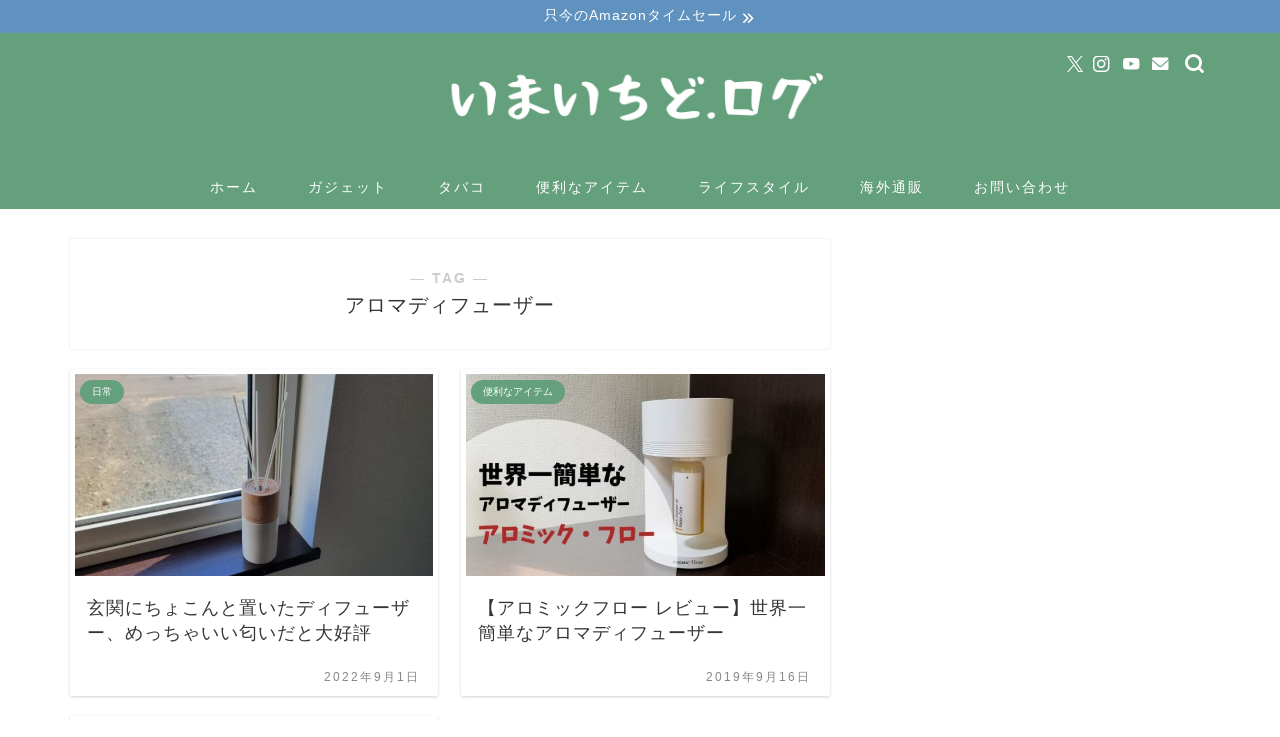

--- FILE ---
content_type: text/html; charset=UTF-8
request_url: https://www.imaichido.com/entry/tag/%E3%82%A2%E3%83%AD%E3%83%9E%E3%83%87%E3%82%A3%E3%83%95%E3%83%A5%E3%83%BC%E3%82%B6%E3%83%BC
body_size: 14624
content:
<!DOCTYPE html><html lang="ja"><head prefix="og: http://ogp.me/ns# fb: http://ogp.me/ns/fb# article: http://ogp.me/ns/article#"><meta charset="utf-8"><meta http-equiv="X-UA-Compatible" content="IE=edge"><meta name="viewport" content="width=device-width, initial-scale=1"><meta property="og:type" content="blog"><meta property="og:title" content="アロマディフューザータグの記事一覧｜いまいちど.ログ"><meta property="og:url" content="https://www.imaichido.com/entry/tag/%e3%82%a2%e3%83%ad%e3%83%9e%e3%83%87%e3%82%a3%e3%83%95%e3%83%a5%e3%83%bc%e3%82%b6%e3%83%bc"><meta property="og:image" content="https://www.imaichido.com/wp-content/uploads/2019/08/issy-paso.jpg"><meta property="og:site_name" content="いまいちど.ログ"><meta property="fb:admins" content=""><meta name="twitter:card" content="summary"><meta name="twitter:site" content="@issyima"><link rel="canonical" href="https://www.imaichido.com"><link media="all" href="https://www.imaichido.com/wp-content/cache/autoptimize/css/autoptimize_0ecebd3309baf0eb37432eb79fa4334e.css" rel="stylesheet"><link media="screen" href="https://www.imaichido.com/wp-content/cache/autoptimize/css/autoptimize_d84b4809aa7259cb4efad5a18678ed34.css" rel="stylesheet"><title>【アロマディフューザー】タグの記事一覧｜いまいちど.ログ</title><meta name='robots' content='max-image-preview:large' /><link rel='dns-prefetch' href='//cdnjs.cloudflare.com' /><link rel="alternate" type="application/rss+xml" title="いまいちど.ログ &raquo; フィード" href="https://www.imaichido.com/feed" /><link rel="alternate" type="application/rss+xml" title="いまいちど.ログ &raquo; コメントフィード" href="https://www.imaichido.com/comments/feed" /><link rel="alternate" type="application/rss+xml" title="いまいちど.ログ &raquo; アロマディフューザー タグのフィード" href="https://www.imaichido.com/entry/tag/%e3%82%a2%e3%83%ad%e3%83%9e%e3%83%87%e3%82%a3%e3%83%95%e3%83%a5%e3%83%bc%e3%82%b6%e3%83%bc/feed" /><link rel='stylesheet' id='swiper-style-css' href='https://cdnjs.cloudflare.com/ajax/libs/Swiper/4.0.7/css/swiper.min.css?ver=6.9' type='text/css' media='all' /> <script type="text/javascript" src="https://www.imaichido.com/wp-includes/js/jquery/jquery.min.js?ver=3.7.1" id="jquery-core-js"></script> <link rel="https://api.w.org/" href="https://www.imaichido.com/wp-json/" /><link rel="alternate" title="JSON" type="application/json" href="https://www.imaichido.com/wp-json/wp/v2/tags/98" /><script type="text/javascript" language="javascript">var vc_pid = "885256623";</script><script type="text/javascript" src="//aml.valuecommerce.com/vcdal.js" async></script> <noscript><style>.lazyload[data-src]{display:none !important;}</style></noscript> <script type="application/ld+json">{
    "@context": "https://schema.org",
    "@type": "CollectionPage",
    "@id": "https://www.imaichido.com/entry/tag/%e3%82%a2%e3%83%ad%e3%83%9e%e3%83%87%e3%82%a3%e3%83%95%e3%83%a5%e3%83%bc%e3%82%b6%e3%83%bc",
    "url": "https://www.imaichido.com/entry/tag/%e3%82%a2%e3%83%ad%e3%83%9e%e3%83%87%e3%82%a3%e3%83%95%e3%83%a5%e3%83%bc%e3%82%b6%e3%83%bc",
    "name": "アロマディフューザー",
    "description": "",
    "inLanguage": "ja"
}</script> <script type="application/ld+json">{
    "@context": "https://schema.org",
    "@type": "BreadcrumbList",
    "itemListElement": [
        {
            "@type": "ListItem",
            "position": 1,
            "name": "HOME",
            "item": "https://www.imaichido.com/"
        },
        {
            "@type": "ListItem",
            "position": 2,
            "name": "アロマディフューザー",
            "item": "https://www.imaichido.com/entry/tag/%e3%82%a2%e3%83%ad%e3%83%9e%e3%83%87%e3%82%a3%e3%83%95%e3%83%a5%e3%83%bc%e3%82%b6%e3%83%bc"
        }
    ]
}</script> <link rel="icon" href="https://www.imaichido.com/wp-content/uploads/2019/08/cropped-issy-paso-32x32.jpg" sizes="32x32" /><link rel="icon" href="https://www.imaichido.com/wp-content/uploads/2019/08/cropped-issy-paso-192x192.jpg" sizes="192x192" /><link rel="apple-touch-icon" href="https://www.imaichido.com/wp-content/uploads/2019/08/cropped-issy-paso-180x180.jpg" /><meta name="msapplication-TileImage" content="https://www.imaichido.com/wp-content/uploads/2019/08/cropped-issy-paso-270x270.jpg" />  <script async src="https://www.googletagmanager.com/gtag/js?id=UA-61883009-6"></script> <script>window.dataLayer = window.dataLayer || [];
  function gtag(){dataLayer.push(arguments);}
  gtag('js', new Date());

  gtag('config', 'UA-61883009-6');</script> <meta name="google-site-verification" content="EfzuLMPub4BUCYXD58u8JSKIXz-9fvDdx0_ShU8WqsE" /><meta name="msvalidate.01" content="C59F851CE3101C2946F3997814A723E2" /><meta name="p:domain_verify" content="ad130f0002f0143f99dbb12c5014eebf"/> <script src="https://ajax.googleapis.com/ajax/libs/jquery/2.1.4/jquery.min.js"></script> </head><body class="archive tag tag-98 wp-theme-jin wp-child-theme-jin-child" id="nofont-style"><div id="wrapper"><div id="scroll-content" class="animate-off"><div class="cps-info-bar animate-off"> <a href="https://amzn.to/3D4QbIS"><span>只今のAmazonタイムセール</span></a></div><div id="header-box" class="tn_on header-box animate-off"><div id="header" class="header-type2 header animate-off"><div id="site-info" class="ef"> <span class="tn-logo-size"><a href='https://www.imaichido.com/' title='いまいちど.ログ' rel='home'><img src="[data-uri]" alt='いまいちど.ログ' data-src="https://www.imaichido.com/wp-content/uploads/2018/09/freefont_logo_othutomefont101.png" decoding="async" class="lazyload" data-eio-rwidth="480" data-eio-rheight="90"><noscript><img src='https://www.imaichido.com/wp-content/uploads/2018/09/freefont_logo_othutomefont101.png' alt='いまいちど.ログ' data-eio="l"></noscript></a></span></div><div id="headmenu"> <span class="headsns tn_sns_on"> <span class="twitter"><a href="https://x.com/issyima"><i class="jic-type jin-ifont-twitter" aria-hidden="true"></i></a></span> <span class="instagram"> <a href="https://www.instagram.com/issy_ima/?hl=ja"><i class="jic-type jin-ifont-instagram" aria-hidden="true"></i></a> </span> <span class="youtube"> <a href="https://www.youtube.com/channel/UCQOhCUvUQCzbUYSLdUHjP6g"><i class="jic-type jin-ifont-youtube" aria-hidden="true"></i></a> </span> <span class="jin-contact"> <a href="https://www.imaichido.com/mail"><i class="jic-type jin-ifont-mail" aria-hidden="true"></i></a> </span> </span> <span class="headsearch tn_search_on"><form class="search-box" role="search" method="get" id="searchform" action="https://www.imaichido.com/"> <input type="search" placeholder="" class="text search-text" value="" name="s" id="s"> <input type="submit" id="searchsubmit" value="&#xe931;"></form> </span></div></div></div><div id="nav-container" class="header-style3-animate animate-off"><div id="drawernav" class="ef"><nav class="fixed-content"><ul class="menu-box"><li class="menu-item menu-item-type-custom menu-item-object-custom menu-item-home menu-item-122"><a href="http://www.imaichido.com">ホーム</a></li><li class="menu-item menu-item-type-taxonomy menu-item-object-category menu-item-22885"><a href="https://www.imaichido.com/entry/category/%e3%82%ac%e3%82%b8%e3%82%a7%e3%83%83%e3%83%88">ガジェット</a></li><li class="menu-item menu-item-type-taxonomy menu-item-object-category menu-item-327"><a href="https://www.imaichido.com/entry/category/%e3%82%bf%e3%83%90%e3%82%b3">タバコ</a></li><li class="menu-item menu-item-type-taxonomy menu-item-object-category menu-item-8325"><a href="https://www.imaichido.com/entry/category/%e4%be%bf%e5%88%a9%e3%81%aa%e3%82%a2%e3%82%a4%e3%83%86%e3%83%a0">便利なアイテム</a></li><li class="menu-item menu-item-type-taxonomy menu-item-object-category menu-item-323"><a href="https://www.imaichido.com/entry/category/%e3%83%a9%e3%82%a4%e3%83%95%e3%82%b9%e3%82%bf%e3%82%a4%e3%83%ab">ライフスタイル</a></li><li class="menu-item menu-item-type-taxonomy menu-item-object-category menu-item-4935"><a href="https://www.imaichido.com/entry/category/%e6%b5%b7%e5%a4%96%e9%80%9a%e8%b2%a9">海外通販</a></li><li class="menu-item menu-item-type-custom menu-item-object-custom menu-item-127"><a href="https://www.imaichido.com/mail">お問い合わせ</a></li></ul></nav></div></div><div class="clearfix"></div><div id="contents"><main id="main-contents" class="main-contents article_style1 animate-off" ><section class="cps-post-box post-entry"><header class="archive-post-header"> <span class="archive-title-sub ef">― TAG ―</span><h1 class="archive-title post-title" >アロマディフューザー</h1><div class="cps-post-meta"> <span class="writer author-name" >ishiishi</span></div></header></section><section class="post-content archive-box"><div class="toppost-list-box-simple"><div class="post-list-mag"><article class="post-list-item"> <a class="post-list-link" rel="bookmark" href="https://www.imaichido.com/entry/arbol"><div class="post-list-inner"><div class="post-list-thumb"> <img src="https://www.imaichido.com/wp-content/uploads/2022/09/swadesfrgthy-1-640x360.jpg" class="attachment-small_size size-small_size wp-post-image" alt="アルボル フレグランス ディフューザー ホワイト（ロマンティック）" width ="368" height ="207" decoding="async" fetchpriority="high" /></div><div class="post-list-meta"> <span class="post-list-cat category-%e6%97%a5%e5%b8%b8" style="background-color:!important;">日常</span><h2 class="post-list-title post-title">玄関にちょこんと置いたディフューザー、めっちゃいい匂いだと大好評</h2> <span class="post-list-date date date-modified ef" datetime="2022-09-01" content="2022-09-01">2022年9月1日</span> <span class="writer author-name">ishiishi</span><div class="post-list-publisher"></div></div></div> </a></article><article class="post-list-item"> <a class="post-list-link" rel="bookmark" href="https://www.imaichido.com/entry/aromicflow-review"><div class="post-list-inner"><div class="post-list-thumb"> <img src="[data-uri]" class="attachment-small_size size-small_size wp-post-image lazyload" alt="AROMIC flow(アロミックフロー)" width ="368" height ="207" decoding="async" data-src="https://www.imaichido.com/wp-content/uploads/2019/09/2b0190d7c9e2e1eec87d01c73b54f3fd-640x360.jpg" data-eio-rwidth="640" data-eio-rheight="360" /><noscript><img src="https://www.imaichido.com/wp-content/uploads/2019/09/2b0190d7c9e2e1eec87d01c73b54f3fd-640x360.jpg" class="attachment-small_size size-small_size wp-post-image" alt="AROMIC flow(アロミックフロー)" width ="368" height ="207" decoding="async" data-eio="l" /></noscript></div><div class="post-list-meta"> <span class="post-list-cat category-%e4%be%bf%e5%88%a9%e3%81%aa%e3%82%a2%e3%82%a4%e3%83%86%e3%83%a0" style="background-color:!important;">便利なアイテム</span><h2 class="post-list-title post-title">【アロミックフロー レビュー】世界一簡単なアロマディフューザー</h2> <span class="post-list-date date date-modified ef" datetime="2019-09-16" content="2019-09-16">2019年9月16日</span> <span class="writer author-name">ishiishi</span><div class="post-list-publisher"></div></div></div> </a></article><article class="post-list-item"> <a class="post-list-link" rel="bookmark" href="https://www.imaichido.com/entry/hiair-aroma"><div class="post-list-inner"><div class="post-list-thumb"> <img src="[data-uri]" class="attachment-small_size size-small_size wp-post-image lazyload" alt="HiAirのアロマディフューザー萌えニャンコ" width ="368" height ="207" decoding="async" data-src="https://www.imaichido.com/wp-content/uploads/2018/11/20181117_230142-1-640x360.jpg" data-eio-rwidth="640" data-eio-rheight="360" /><noscript><img src="https://www.imaichido.com/wp-content/uploads/2018/11/20181117_230142-1-640x360.jpg" class="attachment-small_size size-small_size wp-post-image" alt="HiAirのアロマディフューザー萌えニャンコ" width ="368" height ="207" decoding="async" data-eio="l" /></noscript></div><div class="post-list-meta"> <span class="post-list-cat category-%e4%be%bf%e5%88%a9%e3%81%aa%e3%82%a2%e3%82%a4%e3%83%86%e3%83%a0" style="background-color:!important;">便利なアイテム</span><h2 class="post-list-title post-title">可愛いアロマディフューザー、HiAir 萌えニャンコのレビュー</h2> <span class="post-list-date date date-modified ef" datetime="2018-11-19" content="2018-11-19">2018年11月19日</span> <span class="writer author-name">ishiishi</span><div class="post-list-publisher"></div></div></div> </a></article><section class="pager-top"></section></div></div></section></main><div id="sidebar" class="sideber sidebar_style6 animate-off" role="complementary" ><div id="custom_html-17" class="widget_text widget widget_custom_html"><div class="textwidget custom-html-widget"><div align="center"> <script async src="https://pagead2.googlesyndication.com/pagead/js/adsbygoogle.js?client=ca-pub-6748132820287127"
     crossorigin="anonymous"></script>  <ins class="adsbygoogle"
 style="display:block"
 data-ad-client="ca-pub-6748132820287127"
 data-ad-slot="7547175421"
 data-ad-format="vertical"
 data-full-width-responsive="true"></ins> <script>(adsbygoogle = window.adsbygoogle || []).push({});</script> </div></div></div><div id="search-2" class="widget widget_search"><div class="widgettitle ef">サイト内検索</div><form class="search-box" role="search" method="get" id="searchform" action="https://www.imaichido.com/"> <input type="search" placeholder="" class="text search-text" value="" name="s" id="s"> <input type="submit" id="searchsubmit" value="&#xe931;"></form></div><div id="widget-recent-post-3" class="widget widget-recent-post"><div class="widgettitle ef">新着記事</div><div id="new-entry-box"><ul><li class="new-entry-item"> <a href="https://www.imaichido.com/entry/remakerai" rel="bookmark"><div class="new-entry" ><figure class="eyecatch"> <img src="[data-uri]" class="attachment-cps_thumbnails size-cps_thumbnails wp-post-image lazyload" alt="Remaker AI" width ="96" height ="54" decoding="async" data-src="https://www.imaichido.com/wp-content/uploads/2026/01/a16020cebe9334e5f4910709e5480515-320x180.jpg" data-eio-rwidth="320" data-eio-rheight="180" /><noscript><img src="https://www.imaichido.com/wp-content/uploads/2026/01/a16020cebe9334e5f4910709e5480515-320x180.jpg" class="attachment-cps_thumbnails size-cps_thumbnails wp-post-image" alt="Remaker AI" width ="96" height ="54" decoding="async" data-eio="l" /></noscript></figure></div><div class="new-entry-item-meta"><h3 class="new-entry-item-title" >顔入れ替え サイト「Remaker AI」を使ってみた体験レビュー｜PR</h3></div> </a></li><li class="new-entry-item"> <a href="https://www.imaichido.com/entry/uwant-m700" rel="bookmark"><div class="new-entry" ><figure class="eyecatch"> <img src="[data-uri]" class="attachment-cps_thumbnails size-cps_thumbnails wp-post-image lazyload" alt="uwant M700 布団クリーナー" width ="96" height ="54" decoding="async" data-src="https://www.imaichido.com/wp-content/uploads/2026/01/752a15667971c25ab3a3b553fc5a8e0c-320x180.jpg" data-eio-rwidth="320" data-eio-rheight="180" /><noscript><img src="https://www.imaichido.com/wp-content/uploads/2026/01/752a15667971c25ab3a3b553fc5a8e0c-320x180.jpg" class="attachment-cps_thumbnails size-cps_thumbnails wp-post-image" alt="uwant M700 布団クリーナー" width ="96" height ="54" decoding="async" data-eio="l" /></noscript></figure></div><div class="new-entry-item-meta"><h3 class="new-entry-item-title" >uwant M700 レビュー｜ホコリやダニが数値で分かる超強力な布団クリーナー使ってみた</h3></div> </a></li><li class="new-entry-item"> <a href="https://www.imaichido.com/entry/earfun-airpro4-2" rel="bookmark"><div class="new-entry" ><figure class="eyecatch"> <img src="[data-uri]" class="attachment-cps_thumbnails size-cps_thumbnails wp-post-image lazyload" alt="EarFun Air Pro 4+" width ="96" height ="54" decoding="async" data-src="https://www.imaichido.com/wp-content/uploads/2026/01/EarFun-Air-Pro-4-320x180.jpg" data-eio-rwidth="320" data-eio-rheight="180" /><noscript><img src="https://www.imaichido.com/wp-content/uploads/2026/01/EarFun-Air-Pro-4-320x180.jpg" class="attachment-cps_thumbnails size-cps_thumbnails wp-post-image" alt="EarFun Air Pro 4+" width ="96" height ="54" decoding="async" data-eio="l" /></noscript></figure></div><div class="new-entry-item-meta"><h3 class="new-entry-item-title" >EarFun Air Pro 4+レビュー｜没入感に浸るサウンドのクオリティ</h3></div> </a></li><li class="new-entry-item"> <a href="https://www.imaichido.com/entry/sharge3in1" rel="bookmark"><div class="new-entry" ><figure class="eyecatch"> <img src="[data-uri]" class="attachment-cps_thumbnails size-cps_thumbnails wp-post-image lazyload" alt="Sharge Retractable 3-in-1 モバイルバッテリー" width ="96" height ="54" decoding="async" data-src="https://www.imaichido.com/wp-content/uploads/2025/12/8a6a5781ccaba672502e6f225d142ea7-320x180.jpg" data-eio-rwidth="320" data-eio-rheight="180" /><noscript><img src="https://www.imaichido.com/wp-content/uploads/2025/12/8a6a5781ccaba672502e6f225d142ea7-320x180.jpg" class="attachment-cps_thumbnails size-cps_thumbnails wp-post-image" alt="Sharge Retractable 3-in-1 モバイルバッテリー" width ="96" height ="54" decoding="async" data-eio="l" /></noscript></figure></div><div class="new-entry-item-meta"><h3 class="new-entry-item-title" >デザインに惚れる「SHARGE 格納式 3-in-1」モバイルバッテリーをレビュー</h3></div> </a></li><li class="new-entry-item"> <a href="https://www.imaichido.com/entry/airmorn-one" rel="bookmark"><div class="new-entry" ><figure class="eyecatch"> <img src="[data-uri]" class="attachment-cps_thumbnails size-cps_thumbnails wp-post-image lazyload" alt="airmorn one" width ="96" height ="54" decoding="async" data-src="https://www.imaichido.com/wp-content/uploads/2025/12/airmorn-one-320x180.jpg" data-eio-rwidth="320" data-eio-rheight="180" /><noscript><img src="https://www.imaichido.com/wp-content/uploads/2025/12/airmorn-one-320x180.jpg" class="attachment-cps_thumbnails size-cps_thumbnails wp-post-image" alt="airmorn one" width ="96" height ="54" decoding="async" data-eio="l" /></noscript></figure></div><div class="new-entry-item-meta"><h3 class="new-entry-item-title" >airmorn one レビュー｜簡単にシワを伸ばせて清潔感も上げる吸着式衣類スチーマー</h3></div> </a></li></ul></div></div><div id="categories-2" class="widget widget_categories"><div class="widgettitle ef">カテゴリー</div><ul><li class="cat-item cat-item-2"><a href="https://www.imaichido.com/entry/category/%e3%82%ac%e3%82%b8%e3%82%a7%e3%83%83%e3%83%88">ガジェット <span class="count">154</span></a><ul class='children'><li class="cat-item cat-item-65"><a href="https://www.imaichido.com/entry/category/%e3%82%ac%e3%82%b8%e3%82%a7%e3%83%83%e3%83%88/amazon">Amazon <span class="count">13</span></a></li><li class="cat-item cat-item-69"><a href="https://www.imaichido.com/entry/category/%e3%82%ac%e3%82%b8%e3%82%a7%e3%83%83%e3%83%88/%e3%83%a2%e3%83%90%e3%82%a4%e3%83%ab%e3%83%90%e3%83%83%e3%83%86%e3%83%aa%e3%83%bc%e3%83%bb%e5%85%85%e9%9b%bb%e5%99%a8">モバイルバッテリー・充電器 <span class="count">24</span></a></li><li class="cat-item cat-item-66"><a href="https://www.imaichido.com/entry/category/%e3%82%ac%e3%82%b8%e3%82%a7%e3%83%83%e3%83%88/%e9%9f%b3%e9%9f%bf%e3%83%bb%e6%98%a0%e5%83%8f%e6%a9%9f%e5%99%a8">音響・映像機器 <span class="count">98</span></a></li></ul></li><li class="cat-item cat-item-7"><a href="https://www.imaichido.com/entry/category/%e3%82%bf%e3%83%90%e3%82%b3">タバコ <span class="count">280</span></a><ul class='children'><li class="cat-item cat-item-85"><a href="https://www.imaichido.com/entry/category/%e3%82%bf%e3%83%90%e3%82%b3/glo">glo <span class="count">58</span></a></li><li class="cat-item cat-item-58"><a href="https://www.imaichido.com/entry/category/%e3%82%bf%e3%83%90%e3%82%b3/iqos">IQOS <span class="count">26</span></a></li><li class="cat-item cat-item-59"><a href="https://www.imaichido.com/entry/category/%e3%82%bf%e3%83%90%e3%82%b3/iqos%e4%ba%92%e6%8f%9b%e6%a9%9f">IQOS互換機 <span class="count">33</span></a></li><li class="cat-item cat-item-60"><a href="https://www.imaichido.com/entry/category/%e3%82%bf%e3%83%90%e3%82%b3/ploom">Ploom <span class="count">87</span></a></li><li class="cat-item cat-item-57"><a href="https://www.imaichido.com/entry/category/%e3%82%bf%e3%83%90%e3%82%b3/%e3%83%b4%e3%82%a7%e3%83%9d%e3%83%a9%e3%82%a4%e3%82%b6%e3%83%bc">ヴェポライザー <span class="count">17</span></a></li><li class="cat-item cat-item-61"><a href="https://www.imaichido.com/entry/category/%e3%82%bf%e3%83%90%e3%82%b3/%e9%9b%bb%e5%ad%90%e3%82%bf%e3%83%90%e3%82%b3">電子タバコ・CBD <span class="count">47</span></a></li></ul></li><li class="cat-item cat-item-5"><a href="https://www.imaichido.com/entry/category/%e3%83%a9%e3%82%a4%e3%83%95%e3%82%b9%e3%82%bf%e3%82%a4%e3%83%ab">ライフスタイル <span class="count">122</span></a><ul class='children'><li class="cat-item cat-item-71"><a href="https://www.imaichido.com/entry/category/%e3%83%a9%e3%82%a4%e3%83%95%e3%82%b9%e3%82%bf%e3%82%a4%e3%83%ab/%e3%82%ab%e3%83%a9%e3%83%80">カラダ <span class="count">14</span></a></li><li class="cat-item cat-item-80"><a href="https://www.imaichido.com/entry/category/%e3%83%a9%e3%82%a4%e3%83%95%e3%82%b9%e3%82%bf%e3%82%a4%e3%83%ab/%e3%83%95%e3%82%a1%e3%83%83%e3%82%b7%e3%83%a7%e3%83%b3">ファッション <span class="count">17</span></a></li><li class="cat-item cat-item-6"><a href="https://www.imaichido.com/entry/category/%e3%83%a9%e3%82%a4%e3%83%95%e3%82%b9%e3%82%bf%e3%82%a4%e3%83%ab/%e6%8e%83%e9%99%a4">掃除 <span class="count">29</span></a></li><li class="cat-item cat-item-86"><a href="https://www.imaichido.com/entry/category/%e3%83%a9%e3%82%a4%e3%83%95%e3%82%b9%e3%82%bf%e3%82%a4%e3%83%ab/%e6%97%a5%e5%b8%b8">日常 <span class="count">57</span></a></li></ul></li><li class="cat-item cat-item-70"><a href="https://www.imaichido.com/entry/category/%e4%be%bf%e5%88%a9%e3%81%aa%e3%82%a2%e3%82%a4%e3%83%86%e3%83%a0">便利なアイテム <span class="count">103</span></a><ul class='children'><li class="cat-item cat-item-135"><a href="https://www.imaichido.com/entry/category/%e4%be%bf%e5%88%a9%e3%81%aa%e3%82%a2%e3%82%a4%e3%83%86%e3%83%a0/%e3%82%b9%e3%83%9e%e3%83%9b%e9%96%a2%e9%80%a3-%e3%82%a2%e3%82%a4%e3%83%86%e3%83%a0">スマホ関連・アイテム <span class="count">10</span></a></li><li class="cat-item cat-item-134"><a href="https://www.imaichido.com/entry/category/%e4%be%bf%e5%88%a9%e3%81%aa%e3%82%a2%e3%82%a4%e3%83%86%e3%83%a0/%e3%83%87%e3%82%b9%e3%82%af%e5%91%a8%e8%be%ba">デスク周辺 <span class="count">43</span></a></li></ul></li><li class="cat-item cat-item-68"><a href="https://www.imaichido.com/entry/category/%e5%ae%b6%e9%9b%bb">家電 <span class="count">72</span></a></li><li class="cat-item cat-item-74"><a href="https://www.imaichido.com/entry/category/%e6%b5%b7%e5%a4%96%e9%80%9a%e8%b2%a9">海外通販 <span class="count">41</span></a><ul class='children'><li class="cat-item cat-item-75"><a href="https://www.imaichido.com/entry/category/%e6%b5%b7%e5%a4%96%e9%80%9a%e8%b2%a9/banggood">Banggood <span class="count">26</span></a></li><li class="cat-item cat-item-76"><a href="https://www.imaichido.com/entry/category/%e6%b5%b7%e5%a4%96%e9%80%9a%e8%b2%a9/gearbest">GEARBEST <span class="count">10</span></a></li></ul></li></ul></div><div id="widget-recommend-4" class="widget widget-recommend"><div class="widgettitle ef">おすすめ記事</div><div id="new-entry-box"><ul><li class="new-entry-item"> <a href="https://www.imaichido.com/entry/ceiling-lightled" rel="bookmark"><div class="new-entry" ><figure class="eyecatch"> <img src="[data-uri]" class="attachment-cps_thumbnails size-cps_thumbnails wp-post-image lazyload" alt="LEDシーリングライト マカロン" width ="96" height ="54" decoding="async" data-src="https://www.imaichido.com/wp-content/uploads/2021/06/dfrtntdny-1-320x180.jpg" data-eio-rwidth="320" data-eio-rheight="180" /><noscript><img src="https://www.imaichido.com/wp-content/uploads/2021/06/dfrtntdny-1-320x180.jpg" class="attachment-cps_thumbnails size-cps_thumbnails wp-post-image" alt="LEDシーリングライト マカロン" width ="96" height ="54" decoding="async" data-eio="l" /></noscript></figure></div><div class="new-entry-item-meta"><h3 class="new-entry-item-title" >子供部屋のシーリングライトを蛍光灯から可愛めのLEDにしてみた【PR】</h3></div> </a></li><li class="new-entry-item"> <a href="https://www.imaichido.com/entry/air-conditioner-net" rel="bookmark"><div class="new-entry" ><figure class="eyecatch"> <img src="[data-uri]" class="attachment-cps_thumbnails size-cps_thumbnails wp-post-image lazyload" alt="東芝 RAS-2810TM-W" width ="96" height ="54" decoding="async" data-src="https://www.imaichido.com/wp-content/uploads/2021/06/nhgbfvdf-320x180.jpg" data-eio-rwidth="320" data-eio-rheight="180" /><noscript><img src="https://www.imaichido.com/wp-content/uploads/2021/06/nhgbfvdf-320x180.jpg" class="attachment-cps_thumbnails size-cps_thumbnails wp-post-image" alt="東芝 RAS-2810TM-W" width ="96" height ="54" decoding="async" data-eio="l" /></noscript></figure></div><div class="new-entry-item-meta"><h3 class="new-entry-item-title" >工事費込みのエアコンをネットで購入した流れとかかった費用。</h3></div> </a></li><li class="new-entry-item"> <a href="https://www.imaichido.com/entry/rakuten-cute" rel="bookmark"><div class="new-entry" ><figure class="eyecatch"> <img src="[data-uri]" class="attachment-cps_thumbnails size-cps_thumbnails wp-post-image lazyload" alt="楽天で見つけた可愛くて便利なアイテム" width ="96" height ="54" decoding="async" data-src="https://www.imaichido.com/wp-content/uploads/2020/05/gtgtrbgrt-320x180.jpg" data-eio-rwidth="320" data-eio-rheight="180" /><noscript><img src="https://www.imaichido.com/wp-content/uploads/2020/05/gtgtrbgrt-320x180.jpg" class="attachment-cps_thumbnails size-cps_thumbnails wp-post-image" alt="楽天で見つけた可愛くて便利なアイテム" width ="96" height ="54" decoding="async" data-eio="l" /></noscript></figure></div><div class="new-entry-item-meta"><h3 class="new-entry-item-title" >楽天で見つけた欲しいもの「可愛い小物」編。なかなか実用的。</h3></div> </a></li><li class="new-entry-item"> <a href="https://www.imaichido.com/entry/crowdfunding-matome" rel="bookmark"><div class="new-entry" ><figure class="eyecatch"> <img src="[data-uri]" class="attachment-cps_thumbnails size-cps_thumbnails wp-post-image lazyload" alt="クラウドファンディング" width ="96" height ="54" decoding="async" data-src="https://www.imaichido.com/wp-content/uploads/2021/10/wdefrtgbrf-1-320x180.jpg" data-eio-rwidth="320" data-eio-rheight="180" /><noscript><img src="https://www.imaichido.com/wp-content/uploads/2021/10/wdefrtgbrf-1-320x180.jpg" class="attachment-cps_thumbnails size-cps_thumbnails wp-post-image" alt="クラウドファンディング" width ="96" height ="54" decoding="async" data-eio="l" /></noscript></figure></div><div class="new-entry-item-meta"><h3 class="new-entry-item-title" >クラウドファンディングで出会った素敵な商品たち。</h3></div> </a></li><li class="new-entry-item"> <a href="https://www.imaichido.com/entry/aladdinx2-lightplus" rel="bookmark"><div class="new-entry" ><figure class="eyecatch"> <img src="[data-uri]" class="attachment-cps_thumbnails size-cps_thumbnails wp-post-image lazyload" alt="Aladdin X2 LightとAladdin X2 Plusの比較" width ="96" height ="54" decoding="async" data-src="https://www.imaichido.com/wp-content/uploads/2025/05/5d4ee55246573b6735422cb50343c550-320x180.jpg" data-eio-rwidth="320" data-eio-rheight="180" /><noscript><img src="https://www.imaichido.com/wp-content/uploads/2025/05/5d4ee55246573b6735422cb50343c550-320x180.jpg" class="attachment-cps_thumbnails size-cps_thumbnails wp-post-image" alt="Aladdin X2 LightとAladdin X2 Plusの比較" width ="96" height ="54" decoding="async" data-eio="l" /></noscript></figure></div><div class="new-entry-item-meta"><h3 class="new-entry-item-title" >Aladdin X2 LightとAladdin X2 Plusを実際に使って比較してみた感想</h3></div> </a></li><li class="new-entry-item"> <a href="https://www.imaichido.com/entry/morus-v6" rel="bookmark"><div class="new-entry" ><figure class="eyecatch"> <img src="[data-uri]" class="attachment-cps_thumbnails size-cps_thumbnails wp-post-image lazyload" alt="吸着式衣類スチーマー Morus V6" width ="96" height ="54" decoding="async" data-src="https://www.imaichido.com/wp-content/uploads/2024/09/7f77967499ec98656f31e6e1af45590c-320x180.jpg" data-eio-rwidth="320" data-eio-rheight="180" /><noscript><img src="https://www.imaichido.com/wp-content/uploads/2024/09/7f77967499ec98656f31e6e1af45590c-320x180.jpg" class="attachment-cps_thumbnails size-cps_thumbnails wp-post-image" alt="吸着式衣類スチーマー Morus V6" width ="96" height ="54" decoding="async" data-eio="l" /></noscript></figure></div><div class="new-entry-item-meta"><h3 class="new-entry-item-title" >Morus V6 レビュー｜アイロン台不要の衣類スチーマーの弱点を見事に克服</h3></div> </a></li><li class="new-entry-item"> <a href="https://www.imaichido.com/entry/flexispot-c2" rel="bookmark"><div class="new-entry" ><figure class="eyecatch"> <img src="[data-uri]" class="attachment-cps_thumbnails size-cps_thumbnails wp-post-image lazyload" alt="オフィスチェアFlexiSpot C2" width ="96" height ="54" decoding="async" data-src="https://www.imaichido.com/wp-content/uploads/2024/08/cfa8b3e1fa50b36f2dba85e72feba21e-320x180.jpg" data-eio-rwidth="320" data-eio-rheight="180" /><noscript><img src="https://www.imaichido.com/wp-content/uploads/2024/08/cfa8b3e1fa50b36f2dba85e72feba21e-320x180.jpg" class="attachment-cps_thumbnails size-cps_thumbnails wp-post-image" alt="オフィスチェアFlexiSpot C2" width ="96" height ="54" decoding="async" data-eio="l" /></noscript></figure></div><div class="new-entry-item-meta"><h3 class="new-entry-item-title" >オフィスチェア「FlexiSpot C2」を2週間使ってみた感想</h3></div> </a></li><li class="new-entry-item"> <a href="https://www.imaichido.com/entry/home-appliances-matome" rel="bookmark"><div class="new-entry" ><figure class="eyecatch"> <img src="[data-uri]" class="attachment-cps_thumbnails size-cps_thumbnails wp-post-image lazyload" alt="おすすめの生活家電" width ="96" height ="54" decoding="async" data-src="https://www.imaichido.com/wp-content/uploads/2020/04/509e6d78d2c609dbd8ad68d28e523ef1-320x180.jpg" data-eio-rwidth="320" data-eio-rheight="180" /><noscript><img src="https://www.imaichido.com/wp-content/uploads/2020/04/509e6d78d2c609dbd8ad68d28e523ef1-320x180.jpg" class="attachment-cps_thumbnails size-cps_thumbnails wp-post-image" alt="おすすめの生活家電" width ="96" height ="54" decoding="async" data-eio="l" /></noscript></figure></div><div class="new-entry-item-meta"><h3 class="new-entry-item-title" >【使って良かった】あると便利なおすすめの生活家電をまとめたよ</h3></div> </a></li><li class="new-entry-item"> <a href="https://www.imaichido.com/entry/sudio-k2pro" rel="bookmark"><div class="new-entry" ><figure class="eyecatch"> <img src="[data-uri]" class="attachment-cps_thumbnails size-cps_thumbnails wp-post-image lazyload" alt="Sudio K2 Pro" width ="96" height ="54" decoding="async" data-src="https://www.imaichido.com/wp-content/uploads/2024/09/f4205a7fc8c643dc3b86b8c5b1e653d7-1-320x180.jpg" data-eio-rwidth="320" data-eio-rheight="180" /><noscript><img src="https://www.imaichido.com/wp-content/uploads/2024/09/f4205a7fc8c643dc3b86b8c5b1e653d7-1-320x180.jpg" class="attachment-cps_thumbnails size-cps_thumbnails wp-post-image" alt="Sudio K2 Pro" width ="96" height ="54" decoding="async" data-eio="l" /></noscript></figure></div><div class="new-entry-item-meta"><h3 class="new-entry-item-title" >Sudio K2 Pro レビュー｜北欧デザインと重低音を楽しめるANCヘッドホン</h3></div> </a></li></ul></div></div><div id="archives-2" class="widget widget_archive"><div class="widgettitle ef">アーカイブ</div> <label class="screen-reader-text" for="archives-dropdown-2">アーカイブ</label> <select id="archives-dropdown-2" name="archive-dropdown"><option value="">月を選択</option><option value='https://www.imaichido.com/entry/2026/01'> 2026年1月 &nbsp;(3)</option><option value='https://www.imaichido.com/entry/2025/12'> 2025年12月 &nbsp;(4)</option><option value='https://www.imaichido.com/entry/2025/11'> 2025年11月 &nbsp;(3)</option><option value='https://www.imaichido.com/entry/2025/10'> 2025年10月 &nbsp;(6)</option><option value='https://www.imaichido.com/entry/2025/09'> 2025年9月 &nbsp;(3)</option><option value='https://www.imaichido.com/entry/2025/08'> 2025年8月 &nbsp;(3)</option><option value='https://www.imaichido.com/entry/2025/07'> 2025年7月 &nbsp;(5)</option><option value='https://www.imaichido.com/entry/2025/06'> 2025年6月 &nbsp;(5)</option><option value='https://www.imaichido.com/entry/2025/05'> 2025年5月 &nbsp;(4)</option><option value='https://www.imaichido.com/entry/2025/04'> 2025年4月 &nbsp;(3)</option><option value='https://www.imaichido.com/entry/2025/03'> 2025年3月 &nbsp;(5)</option><option value='https://www.imaichido.com/entry/2025/02'> 2025年2月 &nbsp;(3)</option><option value='https://www.imaichido.com/entry/2025/01'> 2025年1月 &nbsp;(7)</option><option value='https://www.imaichido.com/entry/2024/12'> 2024年12月 &nbsp;(2)</option><option value='https://www.imaichido.com/entry/2024/11'> 2024年11月 &nbsp;(5)</option><option value='https://www.imaichido.com/entry/2024/10'> 2024年10月 &nbsp;(3)</option><option value='https://www.imaichido.com/entry/2024/09'> 2024年9月 &nbsp;(3)</option><option value='https://www.imaichido.com/entry/2024/08'> 2024年8月 &nbsp;(11)</option><option value='https://www.imaichido.com/entry/2024/07'> 2024年7月 &nbsp;(7)</option><option value='https://www.imaichido.com/entry/2024/06'> 2024年6月 &nbsp;(2)</option><option value='https://www.imaichido.com/entry/2024/05'> 2024年5月 &nbsp;(1)</option><option value='https://www.imaichido.com/entry/2024/04'> 2024年4月 &nbsp;(1)</option><option value='https://www.imaichido.com/entry/2024/01'> 2024年1月 &nbsp;(1)</option><option value='https://www.imaichido.com/entry/2023/12'> 2023年12月 &nbsp;(2)</option><option value='https://www.imaichido.com/entry/2023/11'> 2023年11月 &nbsp;(3)</option><option value='https://www.imaichido.com/entry/2023/10'> 2023年10月 &nbsp;(4)</option><option value='https://www.imaichido.com/entry/2023/09'> 2023年9月 &nbsp;(7)</option><option value='https://www.imaichido.com/entry/2023/08'> 2023年8月 &nbsp;(6)</option><option value='https://www.imaichido.com/entry/2023/07'> 2023年7月 &nbsp;(6)</option><option value='https://www.imaichido.com/entry/2023/06'> 2023年6月 &nbsp;(5)</option><option value='https://www.imaichido.com/entry/2023/05'> 2023年5月 &nbsp;(7)</option><option value='https://www.imaichido.com/entry/2023/04'> 2023年4月 &nbsp;(6)</option><option value='https://www.imaichido.com/entry/2023/03'> 2023年3月 &nbsp;(9)</option><option value='https://www.imaichido.com/entry/2023/02'> 2023年2月 &nbsp;(10)</option><option value='https://www.imaichido.com/entry/2023/01'> 2023年1月 &nbsp;(2)</option><option value='https://www.imaichido.com/entry/2022/12'> 2022年12月 &nbsp;(3)</option><option value='https://www.imaichido.com/entry/2022/11'> 2022年11月 &nbsp;(8)</option><option value='https://www.imaichido.com/entry/2022/10'> 2022年10月 &nbsp;(6)</option><option value='https://www.imaichido.com/entry/2022/09'> 2022年9月 &nbsp;(5)</option><option value='https://www.imaichido.com/entry/2022/08'> 2022年8月 &nbsp;(11)</option><option value='https://www.imaichido.com/entry/2022/07'> 2022年7月 &nbsp;(8)</option><option value='https://www.imaichido.com/entry/2022/06'> 2022年6月 &nbsp;(13)</option><option value='https://www.imaichido.com/entry/2022/05'> 2022年5月 &nbsp;(10)</option><option value='https://www.imaichido.com/entry/2022/04'> 2022年4月 &nbsp;(13)</option><option value='https://www.imaichido.com/entry/2022/03'> 2022年3月 &nbsp;(8)</option><option value='https://www.imaichido.com/entry/2022/02'> 2022年2月 &nbsp;(4)</option><option value='https://www.imaichido.com/entry/2022/01'> 2022年1月 &nbsp;(7)</option><option value='https://www.imaichido.com/entry/2021/12'> 2021年12月 &nbsp;(6)</option><option value='https://www.imaichido.com/entry/2021/11'> 2021年11月 &nbsp;(9)</option><option value='https://www.imaichido.com/entry/2021/10'> 2021年10月 &nbsp;(15)</option><option value='https://www.imaichido.com/entry/2021/09'> 2021年9月 &nbsp;(11)</option><option value='https://www.imaichido.com/entry/2021/08'> 2021年8月 &nbsp;(11)</option><option value='https://www.imaichido.com/entry/2021/07'> 2021年7月 &nbsp;(16)</option><option value='https://www.imaichido.com/entry/2021/06'> 2021年6月 &nbsp;(12)</option><option value='https://www.imaichido.com/entry/2021/05'> 2021年5月 &nbsp;(8)</option><option value='https://www.imaichido.com/entry/2021/04'> 2021年4月 &nbsp;(10)</option><option value='https://www.imaichido.com/entry/2021/03'> 2021年3月 &nbsp;(11)</option><option value='https://www.imaichido.com/entry/2021/02'> 2021年2月 &nbsp;(7)</option><option value='https://www.imaichido.com/entry/2021/01'> 2021年1月 &nbsp;(6)</option><option value='https://www.imaichido.com/entry/2020/12'> 2020年12月 &nbsp;(10)</option><option value='https://www.imaichido.com/entry/2020/11'> 2020年11月 &nbsp;(9)</option><option value='https://www.imaichido.com/entry/2020/10'> 2020年10月 &nbsp;(10)</option><option value='https://www.imaichido.com/entry/2020/09'> 2020年9月 &nbsp;(7)</option><option value='https://www.imaichido.com/entry/2020/08'> 2020年8月 &nbsp;(10)</option><option value='https://www.imaichido.com/entry/2020/07'> 2020年7月 &nbsp;(7)</option><option value='https://www.imaichido.com/entry/2020/06'> 2020年6月 &nbsp;(6)</option><option value='https://www.imaichido.com/entry/2020/05'> 2020年5月 &nbsp;(10)</option><option value='https://www.imaichido.com/entry/2020/04'> 2020年4月 &nbsp;(9)</option><option value='https://www.imaichido.com/entry/2020/03'> 2020年3月 &nbsp;(7)</option><option value='https://www.imaichido.com/entry/2020/02'> 2020年2月 &nbsp;(7)</option><option value='https://www.imaichido.com/entry/2020/01'> 2020年1月 &nbsp;(10)</option><option value='https://www.imaichido.com/entry/2019/12'> 2019年12月 &nbsp;(11)</option><option value='https://www.imaichido.com/entry/2019/11'> 2019年11月 &nbsp;(8)</option><option value='https://www.imaichido.com/entry/2019/10'> 2019年10月 &nbsp;(11)</option><option value='https://www.imaichido.com/entry/2019/09'> 2019年9月 &nbsp;(16)</option><option value='https://www.imaichido.com/entry/2019/08'> 2019年8月 &nbsp;(13)</option><option value='https://www.imaichido.com/entry/2019/07'> 2019年7月 &nbsp;(9)</option><option value='https://www.imaichido.com/entry/2019/06'> 2019年6月 &nbsp;(9)</option><option value='https://www.imaichido.com/entry/2019/05'> 2019年5月 &nbsp;(9)</option><option value='https://www.imaichido.com/entry/2019/04'> 2019年4月 &nbsp;(13)</option><option value='https://www.imaichido.com/entry/2019/03'> 2019年3月 &nbsp;(8)</option><option value='https://www.imaichido.com/entry/2019/02'> 2019年2月 &nbsp;(9)</option><option value='https://www.imaichido.com/entry/2019/01'> 2019年1月 &nbsp;(7)</option><option value='https://www.imaichido.com/entry/2018/12'> 2018年12月 &nbsp;(10)</option><option value='https://www.imaichido.com/entry/2018/11'> 2018年11月 &nbsp;(8)</option><option value='https://www.imaichido.com/entry/2018/10'> 2018年10月 &nbsp;(8)</option><option value='https://www.imaichido.com/entry/2018/09'> 2018年9月 &nbsp;(7)</option><option value='https://www.imaichido.com/entry/2018/08'> 2018年8月 &nbsp;(5)</option><option value='https://www.imaichido.com/entry/2018/07'> 2018年7月 &nbsp;(9)</option><option value='https://www.imaichido.com/entry/2018/06'> 2018年6月 &nbsp;(6)</option><option value='https://www.imaichido.com/entry/2018/05'> 2018年5月 &nbsp;(6)</option><option value='https://www.imaichido.com/entry/2018/04'> 2018年4月 &nbsp;(6)</option><option value='https://www.imaichido.com/entry/2018/03'> 2018年3月 &nbsp;(7)</option><option value='https://www.imaichido.com/entry/2018/02'> 2018年2月 &nbsp;(5)</option><option value='https://www.imaichido.com/entry/2018/01'> 2018年1月 &nbsp;(7)</option><option value='https://www.imaichido.com/entry/2017/12'> 2017年12月 &nbsp;(8)</option><option value='https://www.imaichido.com/entry/2017/11'> 2017年11月 &nbsp;(4)</option><option value='https://www.imaichido.com/entry/2017/10'> 2017年10月 &nbsp;(5)</option><option value='https://www.imaichido.com/entry/2017/09'> 2017年9月 &nbsp;(2)</option> </select> <script type="text/javascript">( ( dropdownId ) => {
	const dropdown = document.getElementById( dropdownId );
	function onSelectChange() {
		setTimeout( () => {
			if ( 'escape' === dropdown.dataset.lastkey ) {
				return;
			}
			if ( dropdown.value ) {
				document.location.href = dropdown.value;
			}
		}, 250 );
	}
	function onKeyUp( event ) {
		if ( 'Escape' === event.key ) {
			dropdown.dataset.lastkey = 'escape';
		} else {
			delete dropdown.dataset.lastkey;
		}
	}
	function onClick() {
		delete dropdown.dataset.lastkey;
	}
	dropdown.addEventListener( 'keyup', onKeyUp );
	dropdown.addEventListener( 'click', onClick );
	dropdown.addEventListener( 'change', onSelectChange );
})( "archives-dropdown-2" );

//# sourceURL=WP_Widget_Archives%3A%3Awidget</script> </div><div id="widget-profile-3" class="widget widget-profile"><div class="my-profile"><div class="myjob">個人ブロガー</div><div class="myname">いっしー</div><div class="my-profile-thumb"> <a href="https://www.imaichido.com/profile"><img src="[data-uri]" alt="" width="110" height="110" data-src="https://www.imaichido.com/wp-content/uploads/2019/08/issy-paso-150x150.jpg" decoding="async" class="lazyload" data-eio-rwidth="150" data-eio-rheight="150" /><noscript><img src="https://www.imaichido.com/wp-content/uploads/2019/08/issy-paso-150x150.jpg" alt="" width="110" height="110" data-eio="l" /></noscript></a></div><div class="myintro">ひたすらにレビューしてます。色んな商品に出会えて幸せです。 <br><a href="https://www.imaichido.com/profile"><span style="color:#000; font-size:16px;" class="jic-sc jin-code-icon-arrowcircle"><i class="jic jin-ifont-arrowcircle"></i></span>詳細プロフィール</a> <br><a href="https://blog.with2.net/link/?1941451"><span style="color:#000; font-size:16px;" class="jic-sc jin-code-icon-arrowcircle"><i class="jic jin-ifont-arrowcircle"></i></span>人気ブログランキングへ</a></div><div class="profile-sns-menu"><div class="profile-sns-menu-title ef">＼ Follow me ／</div><ul><li class="pro-tw"><a href="https://x.com/issyima" target="_blank"><i class="jic-type jin-ifont-twitter"></i></a></li><li class="pro-insta"><a href="https://www.instagram.com/issy_ima/?hl=ja" target="_blank"><i class="jic-type jin-ifont-instagram" aria-hidden="true"></i></a></li><li class="pro-youtube"><a href="https://www.youtube.com/channel/UCQOhCUvUQCzbUYSLdUHjP6g" target="_blank"><i class="jic-type jin-ifont-youtube" aria-hidden="true"></i></a></li><li class="pro-contact"><a href="https://www.imaichido.com/mail" target="_blank"><i class="jic-type jin-ifont-mail" aria-hidden="true"></i></a></li></ul></div></div></div><div id="custom_html-16" class="widget_text widget widget_custom_html"><div class="widgettitle ef">応援よろしくお願いします</div><div class="textwidget custom-html-widget"><a href="https://blogmura.com/ranking/in?p_cid=10905241" target="_blank"><img src="[data-uri]" width="240" height="96" border="0" alt="にほんブログ村 にほんブログ村へ" data-src="https://b.blogmura.com/original/1301671" decoding="async" class="lazyload" data-eio-rwidth="240" data-eio-rheight="96" /><noscript><img src="https://b.blogmura.com/original/1301671" width="240" height="96" border="0" alt="にほんブログ村 にほんブログ村へ" data-eio="l" /></noscript></a><br /><a href="https://blogmura.com/ranking/in?p_cid=10905241" target="_blank">にほんブログ村</a></div></div><div id="custom_html-11" class="widget_text widget widget_custom_html"><div class="widgettitle ef">もう決まりました？</div><div class="textwidget custom-html-widget"><a href="https://hb.afl.rakuten.co.jp/hsc/17708b42.ad2a194d.162cc5f5.c9229281/?link_type=pict&ut=eyJwYWdlIjoic2hvcCIsInR5cGUiOiJwaWN0IiwiY29sIjowLCJjYXQiOiI1OCIsImJhbiI6IjE1NTM2NDMifQ%3D%3D" target="_blank" rel="nofollow noopener noreferrer" style="word-wrap:break-word;"  ><img src="[data-uri]" border="0" style="margin:2px" alt="" title="" data-src="https://hbb.afl.rakuten.co.jp/hsb/17708b42.ad2a194d.162cc5f5.c9229281/?me_id=1&me_adv_id=1553643&t=pict" decoding="async" class="lazyload"><noscript><img src="https://hbb.afl.rakuten.co.jp/hsb/17708b42.ad2a194d.162cc5f5.c9229281/?me_id=1&me_adv_id=1553643&t=pict" border="0" style="margin:2px" alt="" title="" data-eio="l"></noscript></a></div></div><div id="custom_html-20" class="widget_text widget widget_custom_html"><div class="widgettitle ef">ボイスでメモる時代</div><div class="textwidget custom-html-widget"><a href="https://px.a8.net/svt/ejp?a8mat=457TZK+2XDQUQ+5988+609HT" rel="nofollow"> <img border="0" width="300" height="250" alt="" src="[data-uri]" data-src="https://www25.a8.net/svt/bgt?aid=250628240177&wid=001&eno=01&mid=s00000024524001009000&mc=1" decoding="async" class="lazyload" data-eio-rwidth="300" data-eio-rheight="250"><noscript><img border="0" width="300" height="250" alt="" src="https://www25.a8.net/svt/bgt?aid=250628240177&wid=001&eno=01&mid=s00000024524001009000&mc=1" data-eio="l"></noscript></a> <img border="0" width="1" height="1" src="[data-uri]" alt="" data-src="https://www11.a8.net/0.gif?a8mat=457TZK+2XDQUQ+5988+609HT" decoding="async" class="lazyload" data-eio-rwidth="1" data-eio-rheight="1"><noscript><img border="0" width="1" height="1" src="https://www11.a8.net/0.gif?a8mat=457TZK+2XDQUQ+5988+609HT" alt="" data-eio="l"></noscript></div></div></div></div><div class="clearfix"></div><div id="breadcrumb" class="footer_type1"><ul><div class="page-top-footer"><a class="totop"><i class="jic jin-ifont-arrowtop"></i></a></div><li> <a href="https://www.imaichido.com/"> <i class="jic jin-ifont-home space-i" aria-hidden="true"></i><span>HOME</span> </a></li><li><i class="jic jin-ifont-arrow space" aria-hidden="true"></i><span>アロマディフューザー</span></li></ul></div><footer role="contentinfo"><div id="footer-widget-area" class="footer_style2 footer_type1"><div id="footer-widget-box"><div id="footer-widget-left"><div id="search-3" class="footer-widget widget_search"><div class="widgettitle ef">ブログ内検索</div><form class="search-box" role="search" method="get" id="searchform" action="https://www.imaichido.com/"> <input type="search" placeholder="" class="text search-text" value="" name="s" id="s"> <input type="submit" id="searchsubmit" value="&#xe931;"></form></div><div id="custom_html-15" class="widget_text footer-widget widget_custom_html"><div class="textwidget custom-html-widget"><a href="https://blog.with2.net/link/?id=1941451&follow" target="_blank"><img width="296" height="46" src="[data-uri]" title="人気ブログランキングでフォロー" data-src="https://blog.with2.net/banner/follow/1941451" decoding="async" class="lazyload" data-eio-rwidth="296" data-eio-rheight="46"><noscript><img width="296" height="46" src="https://blog.with2.net/banner/follow/1941451" title="人気ブログランキングでフォロー" data-eio="l"></noscript></a> <br> <a href="https://blogmura.com/profiles/10905241/?p_cid=10905241&reader=10905241" target="_blank"><img src="[data-uri]" width="230" height="46" border="0" alt="いまいちど.ログ - にほんブログ村" data-src="https://b.blogmura.com/banner-blogmura-reader-pink.svg" decoding="async" class="lazyload" data-eio-rwidth="230" data-eio-rheight="46" /><noscript><img src="https://b.blogmura.com/banner-blogmura-reader-pink.svg" width="230" height="46" border="0" alt="いまいちど.ログ - にほんブログ村" data-eio="l" /></noscript></a> <br> <a href="https://blogmura.com/ranking/in?p_cid=10905241" target="_blank"><img src="[data-uri]" width="120" height="49" border="0" alt="ブログランキング・にほんブログ村へ" data-src="https://b.blogmura.com/banner-blogmura-portfolio.svg" decoding="async" class="lazyload" data-eio-rwidth="120" data-eio-rheight="49" /><noscript><img src="https://b.blogmura.com/banner-blogmura-portfolio.svg" width="120" height="49" border="0" alt="ブログランキング・にほんブログ村へ" data-eio="l" /></noscript></a> <br> <a href="https://blogmura.com/profiles/10905241?p_cid=10905241"><img src="[data-uri]" alt="PVアクセスランキング にほんブログ村" data-src="https://blogparts.blogmura.com/parts_image/user/pv10905241.gif" decoding="async" class="lazyload" /><noscript><img src="https://blogparts.blogmura.com/parts_image/user/pv10905241.gif" alt="PVアクセスランキング にほんブログ村" data-eio="l" /></noscript></a></div></div></div><div id="footer-widget-center"><div id="tag_cloud-2" class="footer-widget widget_tag_cloud"><div class="widgettitle ef">キーワードで探す</div><div class="tagcloud"><a href="https://www.imaichido.com/entry/tag/amazon" class="tag-cloud-link tag-link-43 tag-link-position-1" style="font-size: 12.59595959596pt;" aria-label="Amazon (8個の項目)">Amazon<span class="tag-link-count"> (8)</span></a> <a href="https://www.imaichido.com/entry/tag/cbd" class="tag-cloud-link tag-link-78 tag-link-position-2" style="font-size: 14.222222222222pt;" aria-label="CBD (14個の項目)">CBD<span class="tag-link-count"> (14)</span></a> <a href="https://www.imaichido.com/entry/tag/vape" class="tag-cloud-link tag-link-124 tag-link-position-3" style="font-size: 16.131313131313pt;" aria-label="VAPE (27個の項目)">VAPE<span class="tag-link-count"> (27)</span></a> <a href="https://www.imaichido.com/entry/tag/vr" class="tag-cloud-link tag-link-107 tag-link-position-4" style="font-size: 8pt;" aria-label="VR (1個の項目)">VR<span class="tag-link-count"> (1)</span></a> <a href="https://www.imaichido.com/entry/tag/%e3%81%8a%e3%81%97%e3%82%83%e3%82%8c" class="tag-cloud-link tag-link-33 tag-link-position-5" style="font-size: 15.353535353535pt;" aria-label="おしゃれ (21個の項目)">おしゃれ<span class="tag-link-count"> (21)</span></a> <a href="https://www.imaichido.com/entry/tag/%e3%81%be%e3%81%a8%e3%82%81" class="tag-cloud-link tag-link-119 tag-link-position-6" style="font-size: 9.2727272727273pt;" aria-label="まとめ (2個の項目)">まとめ<span class="tag-link-count"> (2)</span></a> <a href="https://www.imaichido.com/entry/tag/%e3%82%a2%e3%83%ad%e3%83%9e%e3%83%87%e3%82%a3%e3%83%95%e3%83%a5%e3%83%bc%e3%82%b6%e3%83%bc" class="tag-cloud-link tag-link-98 tag-link-position-7" style="font-size: 10.121212121212pt;" aria-label="アロマディフューザー (3個の項目)">アロマディフューザー<span class="tag-link-count"> (3)</span></a> <a href="https://www.imaichido.com/entry/tag/%e3%82%a4%e3%83%a4%e3%83%9b%e3%83%b3" class="tag-cloud-link tag-link-96 tag-link-position-8" style="font-size: 17.969696969697pt;" aria-label="イヤホン (50個の項目)">イヤホン<span class="tag-link-count"> (50)</span></a> <a href="https://www.imaichido.com/entry/tag/%e3%82%ad%e3%83%a3%e3%83%b3%e3%83%9a%e3%83%bc%e3%83%b3" class="tag-cloud-link tag-link-55 tag-link-position-9" style="font-size: 10.121212121212pt;" aria-label="キャンペーン (3個の項目)">キャンペーン<span class="tag-link-count"> (3)</span></a> <a href="https://www.imaichido.com/entry/tag/%e3%82%af%e3%83%a9%e3%82%a6%e3%83%89%e3%83%95%e3%82%a1%e3%83%b3%e3%83%87%e3%82%a3%e3%83%b3%e3%82%b0" class="tag-cloud-link tag-link-118 tag-link-position-10" style="font-size: 15.353535353535pt;" aria-label="クラウドファンディング (21個の項目)">クラウドファンディング<span class="tag-link-count"> (21)</span></a> <a href="https://www.imaichido.com/entry/tag/%e3%82%b9%e3%83%94%e3%83%bc%e3%82%ab%e3%83%bc" class="tag-cloud-link tag-link-91 tag-link-position-11" style="font-size: 12.949494949495pt;" aria-label="スピーカー (9個の項目)">スピーカー<span class="tag-link-count"> (9)</span></a> <a href="https://www.imaichido.com/entry/tag/%e3%82%b9%e3%83%9e%e3%83%9b" class="tag-cloud-link tag-link-19 tag-link-position-12" style="font-size: 11.393939393939pt;" aria-label="スマホ (5個の項目)">スマホ<span class="tag-link-count"> (5)</span></a> <a href="https://www.imaichido.com/entry/tag/%e3%82%b9%e3%83%9e%e3%83%bc%e3%83%88%e3%82%a6%e3%82%a9%e3%83%83%e3%83%81" class="tag-cloud-link tag-link-106 tag-link-position-13" style="font-size: 11.393939393939pt;" aria-label="スマートウォッチ (5個の項目)">スマートウォッチ<span class="tag-link-count"> (5)</span></a> <a href="https://www.imaichido.com/entry/tag/%e3%82%bb%e3%83%bc%e3%83%ab" class="tag-cloud-link tag-link-110 tag-link-position-14" style="font-size: 14.010101010101pt;" aria-label="セール (13個の項目)">セール<span class="tag-link-count"> (13)</span></a> <a href="https://www.imaichido.com/entry/tag/%e3%82%bf%e3%83%96%e3%83%ac%e3%83%83%e3%83%88" class="tag-cloud-link tag-link-114 tag-link-position-15" style="font-size: 10.828282828283pt;" aria-label="タブレット (4個の項目)">タブレット<span class="tag-link-count"> (4)</span></a> <a href="https://www.imaichido.com/entry/tag/%e3%83%84%e3%83%bc%e3%83%ab" class="tag-cloud-link tag-link-42 tag-link-position-16" style="font-size: 10.828282828283pt;" aria-label="ツール (4個の項目)">ツール<span class="tag-link-count"> (4)</span></a> <a href="https://www.imaichido.com/entry/tag/%e3%83%87%e3%82%b9%e3%82%af" class="tag-cloud-link tag-link-120 tag-link-position-17" style="font-size: 8pt;" aria-label="デスク (1個の項目)">デスク<span class="tag-link-count"> (1)</span></a> <a href="https://www.imaichido.com/entry/tag/%e3%83%87%e3%82%b9%e3%82%af%e5%91%a8%e8%be%ba" class="tag-cloud-link tag-link-129 tag-link-position-18" style="font-size: 13.232323232323pt;" aria-label="デスク周辺 (10個の項目)">デスク周辺<span class="tag-link-count"> (10)</span></a> <a href="https://www.imaichido.com/entry/tag/%e3%83%97%e3%83%ad%e3%82%b8%e3%82%a7%e3%82%af%e3%82%bf%e3%83%bc" class="tag-cloud-link tag-link-101 tag-link-position-19" style="font-size: 13.515151515152pt;" aria-label="プロジェクター (11個の項目)">プロジェクター<span class="tag-link-count"> (11)</span></a> <a href="https://www.imaichido.com/entry/tag/%e3%83%98%e3%83%83%e3%83%89%e3%83%9b%e3%83%b3" class="tag-cloud-link tag-link-90 tag-link-position-20" style="font-size: 15.212121212121pt;" aria-label="ヘッドホン (20個の項目)">ヘッドホン<span class="tag-link-count"> (20)</span></a> <a href="https://www.imaichido.com/entry/tag/%e3%83%9a%e3%83%83%e3%83%88" class="tag-cloud-link tag-link-122 tag-link-position-21" style="font-size: 10.121212121212pt;" aria-label="ペット (3個の項目)">ペット<span class="tag-link-count"> (3)</span></a> <a href="https://www.imaichido.com/entry/tag/%e3%83%9e%e3%83%83%e3%82%b5%e3%83%bc%e3%82%b8" class="tag-cloud-link tag-link-123 tag-link-position-22" style="font-size: 10.121212121212pt;" aria-label="マッサージ (3個の項目)">マッサージ<span class="tag-link-count"> (3)</span></a> <a href="https://www.imaichido.com/entry/tag/%e3%83%a9%e3%82%b0" class="tag-cloud-link tag-link-102 tag-link-position-23" style="font-size: 10.121212121212pt;" aria-label="ラグ (3個の項目)">ラグ<span class="tag-link-count"> (3)</span></a> <a href="https://www.imaichido.com/entry/tag/%e5%85%85%e9%9b%bb%e5%99%a8" class="tag-cloud-link tag-link-116 tag-link-position-24" style="font-size: 13.232323232323pt;" aria-label="充電器 (10個の項目)">充電器<span class="tag-link-count"> (10)</span></a> <a href="https://www.imaichido.com/entry/tag/%e5%86%b7%e6%9a%96%e6%88%bf" class="tag-cloud-link tag-link-20 tag-link-position-25" style="font-size: 13.727272727273pt;" aria-label="冷暖房 (12個の項目)">冷暖房<span class="tag-link-count"> (12)</span></a> <a href="https://www.imaichido.com/entry/tag/%e5%8a%a0%e6%b9%bf%e5%99%a8" class="tag-cloud-link tag-link-109 tag-link-position-26" style="font-size: 10.121212121212pt;" aria-label="加湿器 (3個の項目)">加湿器<span class="tag-link-count"> (3)</span></a> <a href="https://www.imaichido.com/entry/tag/%e5%8a%a0%e7%86%b1%e5%bc%8f%e3%82%bf%e3%83%90%e3%82%b3" class="tag-cloud-link tag-link-21 tag-link-position-27" style="font-size: 22pt;" aria-label="加熱式タバコ (190個の項目)">加熱式タバコ<span class="tag-link-count"> (190)</span></a> <a href="https://www.imaichido.com/entry/tag/%e5%8f%a3%e5%86%85%e7%82%8e" class="tag-cloud-link tag-link-87 tag-link-position-28" style="font-size: 8pt;" aria-label="口内炎 (1個の項目)">口内炎<span class="tag-link-count"> (1)</span></a> <a href="https://www.imaichido.com/entry/tag/%e5%b7%a5%e5%85%b7" class="tag-cloud-link tag-link-112 tag-link-position-29" style="font-size: 9.2727272727273pt;" aria-label="工具 (2個の項目)">工具<span class="tag-link-count"> (2)</span></a> <a href="https://www.imaichido.com/entry/tag/%e6%89%87%e9%a2%a8%e6%a9%9f" class="tag-cloud-link tag-link-104 tag-link-position-30" style="font-size: 12.59595959596pt;" aria-label="扇風機 (8個の項目)">扇風機<span class="tag-link-count"> (8)</span></a> <a href="https://www.imaichido.com/entry/tag/%e6%8e%83%e9%99%a4%e6%a9%9f" class="tag-cloud-link tag-link-103 tag-link-position-31" style="font-size: 15.212121212121pt;" aria-label="掃除機 (20個の項目)">掃除機<span class="tag-link-count"> (20)</span></a> <a href="https://www.imaichido.com/entry/tag/%e6%96%b0%e3%83%95%e3%83%ac%e3%83%bc%e3%83%90%e3%83%bc" class="tag-cloud-link tag-link-105 tag-link-position-32" style="font-size: 14.010101010101pt;" aria-label="新フレーバー (13個の項目)">新フレーバー<span class="tag-link-count"> (13)</span></a> <a href="https://www.imaichido.com/entry/tag/%e6%96%b0%e7%99%ba%e5%a3%b2" class="tag-cloud-link tag-link-130 tag-link-position-33" style="font-size: 8pt;" aria-label="新発売 (1個の項目)">新発売<span class="tag-link-count"> (1)</span></a> <a href="https://www.imaichido.com/entry/tag/%e6%a0%bc%e9%97%98%e6%8a%80" class="tag-cloud-link tag-link-125 tag-link-position-34" style="font-size: 9.2727272727273pt;" aria-label="格闘技 (2個の項目)">格闘技<span class="tag-link-count"> (2)</span></a> <a href="https://www.imaichido.com/entry/tag/%e6%a5%bd%e5%a4%a9" class="tag-cloud-link tag-link-99 tag-link-position-35" style="font-size: 14.222222222222pt;" aria-label="楽天 (14個の項目)">楽天<span class="tag-link-count"> (14)</span></a> <a href="https://www.imaichido.com/entry/tag/%e6%b4%97%e5%89%a4" class="tag-cloud-link tag-link-89 tag-link-position-36" style="font-size: 13.232323232323pt;" aria-label="洗剤 (10個の項目)">洗剤<span class="tag-link-count"> (10)</span></a> <a href="https://www.imaichido.com/entry/tag/%e7%85%a7%e6%98%8e" class="tag-cloud-link tag-link-53 tag-link-position-37" style="font-size: 15.070707070707pt;" aria-label="照明 (19個の項目)">照明<span class="tag-link-count"> (19)</span></a> <a href="https://www.imaichido.com/entry/tag/%e7%a6%81%e7%85%99" class="tag-cloud-link tag-link-88 tag-link-position-38" style="font-size: 8pt;" aria-label="禁煙 (1個の項目)">禁煙<span class="tag-link-count"> (1)</span></a> <a href="https://www.imaichido.com/entry/tag/%e7%a9%ba%e6%b0%97%e6%b8%85%e6%b5%84%e6%a9%9f" class="tag-cloud-link tag-link-94 tag-link-position-39" style="font-size: 12.242424242424pt;" aria-label="空気清浄機 (7個の項目)">空気清浄機<span class="tag-link-count"> (7)</span></a> <a href="https://www.imaichido.com/entry/tag/%e7%b4%99%e5%b7%bb%e3%81%8d%e3%81%9f%e3%81%b0%e3%81%93" class="tag-cloud-link tag-link-117 tag-link-position-40" style="font-size: 11.393939393939pt;" aria-label="紙巻きたばこ (5個の項目)">紙巻きたばこ<span class="tag-link-count"> (5)</span></a> <a href="https://www.imaichido.com/entry/tag/%e7%be%8e%e5%ae%b9" class="tag-cloud-link tag-link-128 tag-link-position-41" style="font-size: 8pt;" aria-label="美容 (1個の項目)">美容<span class="tag-link-count"> (1)</span></a> <a href="https://www.imaichido.com/entry/tag/%e8%b2%a1%e5%b8%83" class="tag-cloud-link tag-link-81 tag-link-position-42" style="font-size: 9.2727272727273pt;" aria-label="財布 (2個の項目)">財布<span class="tag-link-count"> (2)</span></a> <a href="https://www.imaichido.com/entry/tag/%e9%99%a4%e6%b9%bf" class="tag-cloud-link tag-link-111 tag-link-position-43" style="font-size: 9.2727272727273pt;" aria-label="除湿 (2個の項目)">除湿<span class="tag-link-count"> (2)</span></a> <a href="https://www.imaichido.com/entry/tag/%e9%9b%bb%e6%b0%97%e3%82%b1%e3%83%88%e3%83%ab" class="tag-cloud-link tag-link-100 tag-link-position-44" style="font-size: 10.121212121212pt;" aria-label="電気ケトル (3個の項目)">電気ケトル<span class="tag-link-count"> (3)</span></a> <a href="https://www.imaichido.com/entry/tag/%e9%a3%9f" class="tag-cloud-link tag-link-93 tag-link-position-45" style="font-size: 10.121212121212pt;" aria-label="食 (3個の項目)">食<span class="tag-link-count"> (3)</span></a></div></div></div><div id="footer-widget-right"><div id="custom_html-5" class="widget_text footer-widget widget_custom_html"><div class="widgettitle ef">スポンサーリンク</div><div class="textwidget custom-html-widget"><script async src="//pagead2.googlesyndication.com/pagead/js/adsbygoogle.js"></script>  <ins class="adsbygoogle"
 style="display:block"
 data-ad-client="ca-pub-6748132820287127"
 data-ad-slot="7929346780"
 data-ad-format="rectangle"></ins> <script>(adsbygoogle = window.adsbygoogle || []).push({});</script></div></div><div id="simple-social-icons-2" class="footer-widget simple-social-icons"><ul class="alignleft"><li class="ssi-rss"><a href="https://www.imaichido.com/feed" target="_blank" rel="noopener noreferrer"><svg role="img" class="social-rss" aria-labelledby="social-rss-2"><title id="social-rss-2">RSS</title><use xlink:href="https://www.imaichido.com/wp-content/plugins/simple-social-icons/symbol-defs.svg#social-rss"></use></svg></a></li></ul></div></div></div></div><div class="footersen"></div><div class="clearfix"></div><div id="footer-box"><div class="footer-inner"> <span id="privacy"><a href="https://www.imaichido.com/privacy">プライバシーポリシー</a></span> <span id="law"><a href="https://www.imaichido.com/mail">お問い合わせ</a></span> <span id="copyright"><i class="jic jin-ifont-copyright" aria-hidden="true"></i>2017–2026&nbsp;&nbsp;いまいちど.ログ</span></div></div><div class="clearfix"></div></footer></div></div> <script type="speculationrules">{"prefetch":[{"source":"document","where":{"and":[{"href_matches":"/*"},{"not":{"href_matches":["/wp-*.php","/wp-admin/*","/wp-content/uploads/*","/wp-content/*","/wp-content/plugins/*","/wp-content/themes/jin-child/*","/wp-content/themes/jin/*","/*\\?(.+)"]}},{"not":{"selector_matches":"a[rel~=\"nofollow\"]"}},{"not":{"selector_matches":".no-prefetch, .no-prefetch a"}}]},"eagerness":"conservative"}]}</script> <script type="text/javascript" id="rtoc_js-js-extra">var rtocScrollAnimation = {"rtocScrollAnimation":"on"};
var rtocBackButton = {"rtocBackButton":"on"};
var rtocBackDisplayPC = {"rtocBackDisplayPC":"1"};
var rtocOpenText = {"rtocOpenText":"OPEN"};
var rtocCloseText = {"rtocCloseText":"CLOSE"};
//# sourceURL=rtoc_js-js-extra</script> <script type="text/javascript" id="eio-lazy-load-js-before">var eio_lazy_vars = {"exactdn_domain":"","skip_autoscale":0,"bg_min_dpr":1.100000000000000088817841970012523233890533447265625,"threshold":0,"use_dpr":1};
//# sourceURL=eio-lazy-load-js-before</script> <script type="text/javascript" src="https://cdnjs.cloudflare.com/ajax/libs/Swiper/4.0.7/js/swiper.min.js?ver=6.9" id="cps-swiper-js"></script> <script id="wp-emoji-settings" type="application/json">{"baseUrl":"https://s.w.org/images/core/emoji/17.0.2/72x72/","ext":".png","svgUrl":"https://s.w.org/images/core/emoji/17.0.2/svg/","svgExt":".svg","source":{"concatemoji":"https://www.imaichido.com/wp-includes/js/wp-emoji-release.min.js?ver=6.9"}}</script> <script type="module">/*! This file is auto-generated */
const a=JSON.parse(document.getElementById("wp-emoji-settings").textContent),o=(window._wpemojiSettings=a,"wpEmojiSettingsSupports"),s=["flag","emoji"];function i(e){try{var t={supportTests:e,timestamp:(new Date).valueOf()};sessionStorage.setItem(o,JSON.stringify(t))}catch(e){}}function c(e,t,n){e.clearRect(0,0,e.canvas.width,e.canvas.height),e.fillText(t,0,0);t=new Uint32Array(e.getImageData(0,0,e.canvas.width,e.canvas.height).data);e.clearRect(0,0,e.canvas.width,e.canvas.height),e.fillText(n,0,0);const a=new Uint32Array(e.getImageData(0,0,e.canvas.width,e.canvas.height).data);return t.every((e,t)=>e===a[t])}function p(e,t){e.clearRect(0,0,e.canvas.width,e.canvas.height),e.fillText(t,0,0);var n=e.getImageData(16,16,1,1);for(let e=0;e<n.data.length;e++)if(0!==n.data[e])return!1;return!0}function u(e,t,n,a){switch(t){case"flag":return n(e,"\ud83c\udff3\ufe0f\u200d\u26a7\ufe0f","\ud83c\udff3\ufe0f\u200b\u26a7\ufe0f")?!1:!n(e,"\ud83c\udde8\ud83c\uddf6","\ud83c\udde8\u200b\ud83c\uddf6")&&!n(e,"\ud83c\udff4\udb40\udc67\udb40\udc62\udb40\udc65\udb40\udc6e\udb40\udc67\udb40\udc7f","\ud83c\udff4\u200b\udb40\udc67\u200b\udb40\udc62\u200b\udb40\udc65\u200b\udb40\udc6e\u200b\udb40\udc67\u200b\udb40\udc7f");case"emoji":return!a(e,"\ud83e\u1fac8")}return!1}function f(e,t,n,a){let r;const o=(r="undefined"!=typeof WorkerGlobalScope&&self instanceof WorkerGlobalScope?new OffscreenCanvas(300,150):document.createElement("canvas")).getContext("2d",{willReadFrequently:!0}),s=(o.textBaseline="top",o.font="600 32px Arial",{});return e.forEach(e=>{s[e]=t(o,e,n,a)}),s}function r(e){var t=document.createElement("script");t.src=e,t.defer=!0,document.head.appendChild(t)}a.supports={everything:!0,everythingExceptFlag:!0},new Promise(t=>{let n=function(){try{var e=JSON.parse(sessionStorage.getItem(o));if("object"==typeof e&&"number"==typeof e.timestamp&&(new Date).valueOf()<e.timestamp+604800&&"object"==typeof e.supportTests)return e.supportTests}catch(e){}return null}();if(!n){if("undefined"!=typeof Worker&&"undefined"!=typeof OffscreenCanvas&&"undefined"!=typeof URL&&URL.createObjectURL&&"undefined"!=typeof Blob)try{var e="postMessage("+f.toString()+"("+[JSON.stringify(s),u.toString(),c.toString(),p.toString()].join(",")+"));",a=new Blob([e],{type:"text/javascript"});const r=new Worker(URL.createObjectURL(a),{name:"wpTestEmojiSupports"});return void(r.onmessage=e=>{i(n=e.data),r.terminate(),t(n)})}catch(e){}i(n=f(s,u,c,p))}t(n)}).then(e=>{for(const n in e)a.supports[n]=e[n],a.supports.everything=a.supports.everything&&a.supports[n],"flag"!==n&&(a.supports.everythingExceptFlag=a.supports.everythingExceptFlag&&a.supports[n]);var t;a.supports.everythingExceptFlag=a.supports.everythingExceptFlag&&!a.supports.flag,a.supports.everything||((t=a.source||{}).concatemoji?r(t.concatemoji):t.wpemoji&&t.twemoji&&(r(t.twemoji),r(t.wpemoji)))});
//# sourceURL=https://www.imaichido.com/wp-includes/js/wp-emoji-loader.min.js</script> <script>var mySwiper = new Swiper ('.swiper-container', {
		// Optional parameters
		loop: true,
		slidesPerView: 5,
		spaceBetween: 15,
		autoplay: {
			delay: 2700,
		},
		// If we need pagination
		pagination: {
			el: '.swiper-pagination',
		},

		// Navigation arrows
		navigation: {
			nextEl: '.swiper-button-next',
			prevEl: '.swiper-button-prev',
		},

		// And if we need scrollbar
		scrollbar: {
			el: '.swiper-scrollbar',
		},
		breakpoints: {
              1024: {
				slidesPerView: 4,
				spaceBetween: 15,
			},
              767: {
				slidesPerView: 2,
				spaceBetween: 10,
				centeredSlides : true,
				autoplay: {
					delay: 4200,
				},
			}
        }
	});
	
	var mySwiper2 = new Swiper ('.swiper-container2', {
	// Optional parameters
		loop: true,
		slidesPerView: 3,
		spaceBetween: 17,
		centeredSlides : true,
		autoplay: {
			delay: 4000,
		},

		// If we need pagination
		pagination: {
			el: '.swiper-pagination',
		},

		// Navigation arrows
		navigation: {
			nextEl: '.swiper-button-next',
			prevEl: '.swiper-button-prev',
		},

		// And if we need scrollbar
		scrollbar: {
			el: '.swiper-scrollbar',
		},

		breakpoints: {
			767: {
				slidesPerView: 2,
				spaceBetween: 10,
				centeredSlides : true,
				autoplay: {
					delay: 4200,
				},
			}
		}
	});</script> <script defer src="https://www.imaichido.com/wp-content/cache/autoptimize/js/autoptimize_4bf1f7a646e26e9a27f14864f29be93a.js"></script></body></html>

--- FILE ---
content_type: text/html; charset=utf-8
request_url: https://www.google.com/recaptcha/api2/aframe
body_size: 266
content:
<!DOCTYPE HTML><html><head><meta http-equiv="content-type" content="text/html; charset=UTF-8"></head><body><script nonce="1NUp9qcQzt3YsMtW68lAsg">/** Anti-fraud and anti-abuse applications only. See google.com/recaptcha */ try{var clients={'sodar':'https://pagead2.googlesyndication.com/pagead/sodar?'};window.addEventListener("message",function(a){try{if(a.source===window.parent){var b=JSON.parse(a.data);var c=clients[b['id']];if(c){var d=document.createElement('img');d.src=c+b['params']+'&rc='+(localStorage.getItem("rc::a")?sessionStorage.getItem("rc::b"):"");window.document.body.appendChild(d);sessionStorage.setItem("rc::e",parseInt(sessionStorage.getItem("rc::e")||0)+1);localStorage.setItem("rc::h",'1769981175599');}}}catch(b){}});window.parent.postMessage("_grecaptcha_ready", "*");}catch(b){}</script></body></html>

--- FILE ---
content_type: application/javascript; charset=utf-8;
request_url: https://dalc.valuecommerce.com/app3?p=885256623&_s=https%3A%2F%2Fwww.imaichido.com%2Fentry%2Ftag%2F%25E3%2582%25A2%25E3%2583%25AD%25E3%2583%259E%25E3%2583%2587%25E3%2582%25A3%25E3%2583%2595%25E3%2583%25A5%25E3%2583%25BC%25E3%2582%25B6%25E3%2583%25BC&vf=iVBORw0KGgoAAAANSUhEUgAAAAMAAAADCAYAAABWKLW%2FAAAAMElEQVQYV2NkFGP4n5F5hKGn0YWBkX8K738d1nkM5z%2BGMTDmcnX9n3lOhsFWI4oBAPoKDNZN%2BWX%2BAAAAAElFTkSuQmCC
body_size: 1152
content:
vc_linkswitch_callback({"t":"697fc4f6","r":"aX_E9gAF7ycNO5mrCooAHwqKCJQ0mw","ub":"aX%2FE9QAID5QNO5mrCooBbQqKBtimQw%3D%3D","vcid":"k44brGDa-ZAADq8KeoGO_7kfH79iufuc0uJDeywz_FBH08lZjWPGBOkj0IwWgCpufYaHwYSpteESm2KT53X4ktDBXi1nZQZqIOjyhsC01kp8f14HOYvSKnIg1nG9ehSFSQkV_GERvn6Zu6Od4snuyu3r4gkBjxRRnW3dArJU3bA","vcpub":"0.388903","l":4,"shopping.yahoo.co.jp":{"a":"2695956","m":"2201292","g":"a5dd98cd8c"},"p":885256623,"paypaymall.yahoo.co.jp":{"a":"2695956","m":"2201292","g":"a5dd98cd8c"},"valuecommerce.ne.jp":{"a":"2803077","m":"4","g":"32fdae7286"},"lp.ankerjapan.com":{"a":"2811827","m":"3397687","g":"fd2a794e8c"},"s":3386055,"approach.yahoo.co.jp":{"a":"2695956","m":"2201292","g":"a5dd98cd8c"},"valuecommerce.com":{"a":"2803077","m":"4","g":"32fdae7286"},"paypaystep.yahoo.co.jp":{"a":"2695956","m":"2201292","g":"a5dd98cd8c"},"mini-shopping.yahoo.co.jp":{"a":"2695956","m":"2201292","g":"a5dd98cd8c"},"beauty.rakuten.co.jp":{"a":"2762004","m":"3300516","g":"89ebdaca8c"},"shopping.geocities.jp":{"a":"2695956","m":"2201292","g":"a5dd98cd8c"},"www.ankerjapan.com":{"a":"2811827","m":"3397687","g":"fd2a794e8c"}})